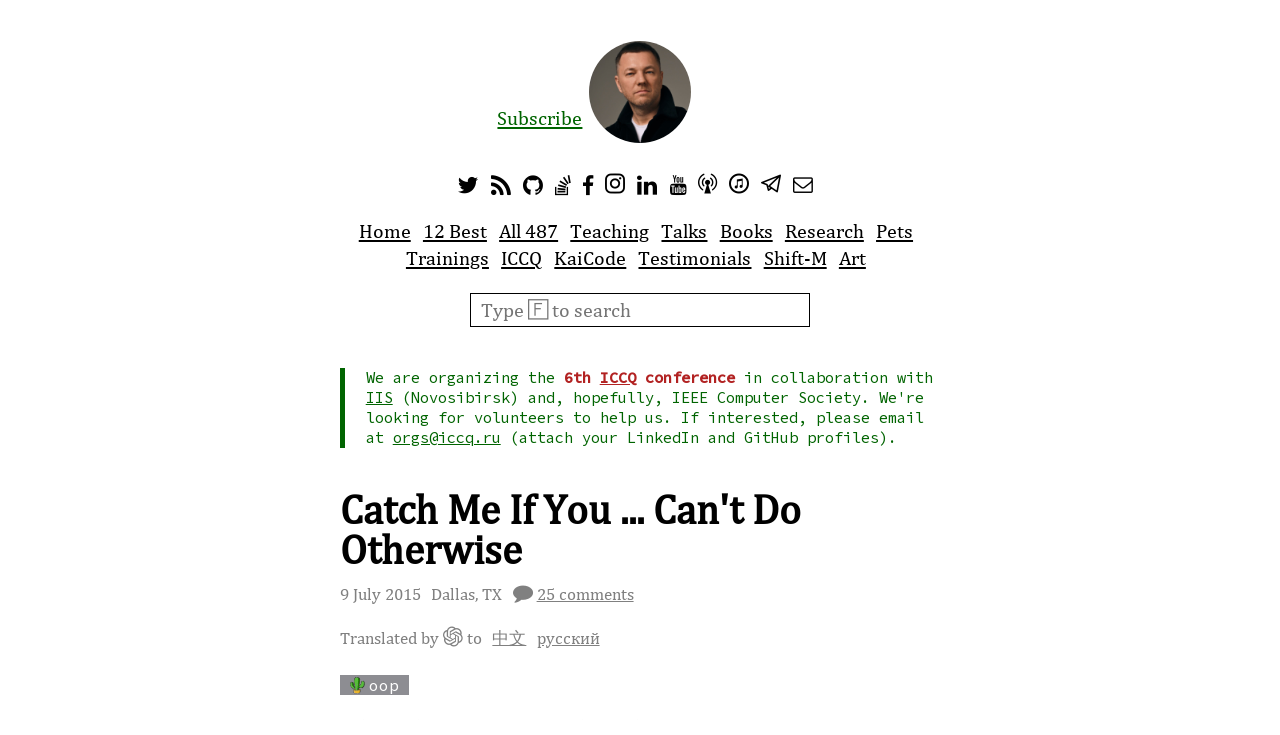

--- FILE ---
content_type: text/html; charset=utf-8
request_url: https://www.yegor256.com/2015/07/09/catch-if-cant-otherwise.html
body_size: 6409
content:
<!doctypehtml><html xmlns="https://www.w3.org/1999/xhtml"lang="en-US"xml:lang="en-US"itemscope=""itemtype="http://schema.org/WebSite"><meta charset="utf-8"><meta name="description"content="Catching an exception must be your last resort; a properly designed application would catch exceptions in one place only."><meta name="keywords"content="catch exception, catch exception java, exception catching, exceptions java, when to catch exceptions"><meta name="viewport"content="width=device-width,minimum-scale=1,initial-scale=1"><meta name="google-site-verification"content="JEj_gQr2CPe2QKGw8XdMz0R7VboQIUbX3FlM-lwTq-8"><meta name="author"content="Yegor Bugayenko"><meta name="article:published_time"content="2015-07-09 00:00:00 +0000"><meta name="yandex-verification"content="7d2a0afee14d72bc"><meta name="og:site_name"content="Yegor Bugayenko"><meta name="og:type"content="article"><meta name="og:locale"content="en_US"><meta name="twitter:account_id"content="4503599630178231"><meta name="twitter:creator"content="@yegor256"><meta name="twitter:site"content="@yegor256"><meta name="twitter:title"property="og:title"content="Catch Me If You ... Can&apos;t Do Otherwise"><meta name="twitter:description"property="og:description"content="Catching an exception must be your last resort; a properly designed application would catch exceptions in one place only."><meta name="twitter:url"property="og:url"content="https://www.yegor256.com/2015/07/09/catch-if-cant-otherwise.html"><meta name="telegram:channel"content="AAAAAEJFMRzsRTRxM3ec6A"><link rel="search"type="application/opensearchdescription+xml"href="/opensearch.xml"title="yegor256"><link rel="icon"href="/favicon.ico?7ab4de5"type="image/x-icon"><link rel="shortcut icon"href="/favicon.ico?7ab4de5"><link rel="apple-touch-icon"href="/favicon.ico?7ab4de5"><link rel="alternate"type="application/rss+xml"title="RSS for yegor256.com"href="https://www.yegor256.com/rss.xml"><link rel="stylesheet"href="/css/layout.css?7ab4de5"><link rel="stylesheet"href="/css/icons.css?7ab4de5"><link rel="canonical"href="https://www.yegor256.com/2015/07/09/catch-if-cant-otherwise.html"><title>Catch Me If You ... Can't Do Otherwise</title><meta name="og:image"content="https://www.yegor256.com/images/2015/07/catch-me-if-you-can.jpg"><meta name="twitter:image"content="https://www.yegor256.com/images/2015/07/catch-me-if-you-can.jpg"><meta name="og:image:width"content="1200"><meta name="twitter:image:width"content="1200"><meta name="og:image:height"content="716"><meta name="twitter:image:height"content="716"><meta name="twitter:card"content="summary_large_image"><meta name="twitter:image:alt"content="Catch Me If You Can (2002) by Steven Spielberg"><script src="https://code.jquery.com/jquery-3.7.1.min.js"integrity="sha256-/JqT3SQfawRcv/BIHPThkBvs0OEvtFFmqPF/lYI/Cxo="crossorigin="anonymous"></script><script src="/js/all.js?7ab4de5"></script><script id="dsq-count-scr"src="https://yegor256.disqus.com/count.js"async="async"></script><script>((e,a,t,n,o,c)=>{e.GoogleAnalyticsObject=n,e.ga=e.ga||function(){(e.ga.q=e.ga.q||[]).push(arguments)},e.ga.l=+new Date,o=a.createElement(t),c=a.getElementsByTagName(t)[0],o.async=1,o.src="//www.google-analytics.com/analytics.js",c.parentNode.insertBefore(o,c)})(window,document,"script","ga"),ga("create","UA-1963507-32","auto"),ga("send","pageview"),Cd=document,Cr="&"+Math.random(),Cp="&s=1",Cd.cookie="b=b",Cd.cookie&&(Cp+="&c=1"),Cp+="&t="+(new Date).getTimezoneOffset(),self!=top&&(Cp+="&f=1"),navigator.javaEnabled()&&(Cp+="&j=1"),"undefined"!=typeof screen&&(Cp+="&w="+screen.width+"&h="+screen.height+"&d="+(screen.colorDepth||screen.pixelDepth))</script><script type="application/ld+json">{ "@context": "http://schema.org", "@type": "Person", "name": "Yegor Bugayenko", "url": "https://www.yegor256.com", "sameAs": [ "https://www.facebook.com/yegor256", "https://instagram.com/yegor256", "https://www.linkedin.com/in/yegor256", "https://twitter.com/yegor256", "https://github.com/yegor256", "https://www.pinterest.com/yegor256/", "https://www.youtube.com/c/yegor256" ] }</script><div class="wrapper"><aside class="header-toggle unprintable"id="header-toggle"title="Show the menu"onclick='$("#header").show(),$("#header-toggle").hide()'>&#9776;</aside><header class="header"id="header"><div class="face"><a href="/about-me.html#form"class="sub"title="Click to subscribe to my monthly newsletter"><span>Subscribe</span></a> <a href="/about-me.html"style="position:relative"><img src="/images/face-256x256.jpg"class="photo"alt="Yegor Bugayenko"></a></div><nav><ul class="menu social notranslate"><li><a href="https://twitter.com/intent/follow?screen_name=yegor256"rel="nofollow"title="Follow me on Twitter"><i class="icon icon-twitter notranslate"aria-hidden="true"></i></a><li><a href="/rss.xml"rel="nofollow"title="Subscribe to my RSS feed"><i class="icon icon-rss notranslate"aria-hidden="true"></i></a><li><a itemprop="sameAs"href="https://github.com/yegor256"rel="nofollow"title="My GitHub profile"><i class="icon icon-github notranslate"aria-hidden="true"></i></a><li><a itemprop="sameAs"href="http://stackoverflow.com/users/187141/yegor256"rel="nofollow"title="My Stack Overflow profile"><i class="icon icon-stackoverflow notranslate"aria-hidden="true"></i></a><li><a itemprop="sameAs"href="https://www.facebook.com/yegor256"rel="nofollow"title="Follow me on Facebook"><i class="icon icon-facebook notranslate"aria-hidden="true"></i></a><li><a itemprop="sameAs"href="https://instagram.com/yegor256"rel="nofollow"title="Follow me on Instagram"><i class="icon icon-instagram notranslate"aria-hidden="true"></i></a><li><a itemprop="sameAs"href="https://www.linkedin.com/in/yegor256"rel="nofollow"title="My LinkedIn profile"><i class="icon icon-linkedin notranslate"aria-hidden="true"></i></a><li><a itemprop="sameAs"href="https://www.youtube.com/c/yegor256?sub_confirmation=1"rel="nofollow"title="My Youtube video channel"><i class="icon icon-youtube notranslate"aria-hidden="true"></i></a><li><a href="https://soundcloud.com/yegor256"rel="nofollow"title="My podcast"><i class="icon icon-podcast notranslate"aria-hidden="true"></i></a><li><a href="https://itunes.apple.com/us/podcast/yegor256-podcast/id1150826721"rel="nofollow"title="My iTunes podcast"><i class="icon icon-itunes notranslate"aria-hidden="true"></i></a><li><a href="https://t.me/yegor256news"rel="nofollow"title="My Telegram public channel"><i class="icon icon-telegram notranslate"aria-hidden="true"></i></a><li><a href="mailto:blog@yegor256.com"rel="nofollow"title="Email me any time"><i class="icon icon-mail notranslate"aria-hidden="true"></i></a></ul><ul class="menu"><li><a href="/"title="Home page">Home</a><li><a href="/best.html"title="Best articles to read">12&#160;Best</a><li><a href="/contents.html"title="The contents of the entire blog">All&#160;487</a><li><a href="/teaching.html"title="My courses and lectures">Teaching</a><li><a href="/talks.html"title="Future and past conference talks">Talks</a><li><a href="/books.html"title="The books I wrote">Books</a><li><a href="/research.html"title="My research directions and progress">Research</a><li><a href="/pets.html"title="My loved pet projects">Pets</a><li><a href="/trainings.html"title="On-site trainings">Trainings</a><li><a href="https://www.iccq.ru"title="International Conference on Code Quality">ICCQ</a><li><a href="https://www.kaicode.org"title="Open Source Festival">KaiCode</a><li><a href="/testimonials.html"title="What some people say about me">Testimonials</a><li><a href="/shift-m.html"title="Audio podcast about project management">Shift-M</a><li><a href="/paintings.html"title="My paintings for sale">Art</a></ul></nav><div class="search"><form action="https://www.google.com/search"itemprop="potentialAction"itemscope=""itemtype="http://schema.org/SearchAction"><meta itemprop="target"content="https://www.google.com/search?q={q}"><input name="sitesearch"value="yegor256.com"type="hidden"> <input itemprop="query-input"id="search-query"class="field field-text"required="required"name="q"placeholder="Type 🄵 to search"autocomplete="off"> <input type="image"src="/images/google-search-icon.svg"class="google"title="Search via Google"alt="Search via Google"></form></div><div class="hot"><ul><li>We are organizing the <strong>6th <a href="https://www.iccq.ru/2026.html">ICCQ</a> conference</strong> in collaboration with <a href="https://www.iis.nsk.su/en">IIS</a> (Novosibirsk) and, hopefully, IEEE Computer Society. We're looking for volunteers to help us. If interested, please email at <a href="mailto:orgs@iccq.ru">orgs@iccq.ru</a> (attach your LinkedIn and GitHub profiles).</ul></div></header></div><section itemscope=""itemtype="http://schema.org/BlogPosting"><div class="wrapper"><header><p class="printable"><img src="https://api.qrserver.com/v1/create-qr-code/?data=https://www.yegor256.com/2015/07/09/catch-if-cant-otherwise.html&amp;format=svg"style="width:125px;height:125px"alt="QR code"><p class="printable"><code itemprop="url">https://www.yegor256.com/150709.html</code><h1 itemprop="name headline mainEntityOfPage">Catch Me If You ... Can't Do Otherwise</h1><ul class="subline"><li><time itemprop="datePublished"datetime="2015-07-09T00:00:00+00:00">9 July 2015</time><li class="desktop-only"itemprop="locationCreated">Dallas, TX<li class="printable"itemscope=""itemprop="author"itemtype="http://schema.org/Person"><span itemprop="name">Yegor Bugayenko</span><li class="unprintable"><i class="icon icon-comments"></i> <a href="https://www.yegor256.com/2015/07/09/catch-if-cant-otherwise.html#disqus_thread"itemprop="discussionUrl">comments</a></ul><ul class="unprintable subline"><li title="The page is translated by ChatGPT from English to a few languages">Translated by <i class="icon icon-chatgpt notranslate"aria-hidden="true"></i> to<li title="Click to see this page translated to Chinese"><a href="https://www.yegor256.com/zh/2015/07/09/catch-if-cant-otherwise.html">中文</a><li title="Click to see this page translated to Russian"><a href="https://www.yegor256.com/ru/2015/07/09/catch-if-cant-otherwise.html">русский</a></ul><p class="unprintable"><a href="/tag/oop.html"class="tag notranslate"><img src="/images/icons/cactus.svg"alt="OOP">oop</a><nav class="buttons notranslate desktop-only"><a href="https://www.facebook.com/sharer/sharer.php?u=https://www.yegor256.com/2015/07/09/catch-if-cant-otherwise.html"title="Share on Facebook"class="button"rel="nofollow"><span class="count count-facebook">0</span> <i class="icon icon-facebook notranslate"aria-hidden="true"></i> </a><a href="https://twitter.com/share?url=https://www.yegor256.com/2015/07/09/catch-if-cant-otherwise.html&amp;text=Catch+Me+If+You+...+Can%27t+Do+Otherwise"title="Share on Twitter"class="button"rel="nofollow"><span class="count count-twitter">0</span> <i class="icon icon-twitter notranslate"aria-hidden="true"></i> </a><a href="https://www.linkedin.com/cws/share?url=https://www.yegor256.com/2015/07/09/catch-if-cant-otherwise.html"title="Share on LinkedIn"class="button"rel="nofollow"><span class="count count-linkedin">0</span> <i class="icon icon-linkedin notranslate"aria-hidden="true"></i> </a><a href="https://reddit.com/submit?url=https://www.yegor256.com/2015/07/09/catch-if-cant-otherwise.html%3F2015-27&amp;title=Catch+Me+If+You+...+Can%27t+Do+Otherwise"title="Share on Reddit"class="button"rel="nofollow"><span class="count count-reddit">0</span> <i class="icon icon-reddit notranslate"aria-hidden="true"></i> </a><a href="https://news.ycombinator.com/submitlink?u=https://www.yegor256.com/2015/07/09/catch-if-cant-otherwise.html%3F2015-27&amp;t=Catch+Me+If+You+...+Can%27t+Do+Otherwise"title="Share on Hacker News"class="button"rel="nofollow"><span class="count count-hackernews">0</span> <i class="icon icon-hackernews notranslate"aria-hidden="true"></i> </a><a href="#"title="Cite it via BibTeX"class="button"onclick='return $("#bibtex").toggle(),!1'><i class="icon icon-tex notranslate"aria-hidden="true"></i></a></nav></header><article class="main"itemprop="articleBody"><div><div id="bibtex"style="display:none"><p>Please, cite this blog post via <a href="https://www.bibtex.org/">BibTeX</a> as such:<pre style="color:#053c5e">@misc&#123;bugayenko2015blog0709,
  author = &#123;Bugayenko, Yegor&#125;,
  title = &#123;&#123;Catch Me If You ... Can't Do Otherwise&#125;&#125;,
  howpublished = &#123;\url&#123;https://www.yegor256.com/150709.html&#125;&#125;,
  year = &#123;2015&#125;,
  month = &#123;jul&#125;,
  note = &#123;[Online; accessed 25-01-2026]&#125;
&#125;</pre></div><p>I don’t know whether it’s an anti-pattern or just a common and very popular mistake, but I see it everywhere and simply must write about it. I’m talking about <strong>exception catching without <a href="/2015/12/01/rethrow-exceptions.html">re-throwing</a></strong>. I’m talking about something like this Java code:<div class="language-java highlighter-rouge"><div class="highlight"><pre class="highlight"><code><span class="k">try</span> <span class="o">{</span>
  <span class="n">stream</span><span class="o">.</span><span class="na">write</span><span class="o">(</span><span class="n">data</span><span class="o">);</span>
<span class="o">}</span> <span class="k">catch</span> <span class="o">(</span><span class="nc">IOException</span> <span class="n">ex</span><span class="o">)</span> <span class="o">{</span>
  <span class="n">ex</span><span class="o">.</span><span class="na">printStackTrace</span><span class="o">();</span>
<span class="o">}</span>
</code></pre></div></div><figure class="jb_picture"><img itemprop="image"alt="Catch Me If You Can (2002) by Steven Spielberg"src="/images/2015/07/catch-me-if-you-can.jpg"longdesc="#6fa1eb03"><figcaption id="6fa1eb03">Catch Me If You Can (2002) by Steven Spielberg</figcaption></figure><p>Pay attention: I don’t have anything against this code:<div class="language-java highlighter-rouge"><div class="highlight"><pre class="highlight"><code><span class="k">try</span> <span class="o">{</span>
  <span class="n">stream</span><span class="o">.</span><span class="na">write</span><span class="o">(</span><span class="sc">'X'</span><span class="o">);</span>
<span class="o">}</span> <span class="k">catch</span> <span class="o">(</span><span class="nc">IOException</span> <span class="n">ex</span><span class="o">)</span> <span class="o">{</span>
  <span class="k">throw</span> <span class="k">new</span> <span class="nf">IllegalStateException</span><span class="o">(</span><span class="n">ex</span><span class="o">);</span>
<span class="o">}</span>
</code></pre></div></div><p>This is called <a href="https://en.wikipedia.org/wiki/Exception_chaining"><em>exception chaining</em></a> and is a perfectly valid construct.<p>So what is wrong with catching an exception and logging it? Let’s try to look at the bigger picture first. We’re talking about object-oriented programming—this means we’re dealing with objects. Here is how an object (its class, to be exact) would look:<div class="language-java highlighter-rouge"><div class="highlight"><pre class="highlight"><code><span class="kd">final</span> <span class="kd">class</span> <span class="nc">Wire</span> <span class="o">{</span>
  <span class="kd">private</span> <span class="kd">final</span> <span class="nc">OutputStream</span> <span class="n">stream</span><span class="o">;</span>
  <span class="nc">Wire</span><span class="o">(</span><span class="kd">final</span> <span class="nc">OutputStream</span> <span class="n">stm</span><span class="o">)</span> <span class="o">{</span>
    <span class="k">this</span><span class="o">.</span><span class="na">stream</span> <span class="o">=</span> <span class="n">stm</span><span class="o">;</span>
  <span class="o">}</span>
  <span class="kd">public</span> <span class="kt">void</span> <span class="nf">send</span><span class="o">(</span><span class="kd">final</span> <span class="kt">int</span> <span class="n">data</span><span class="o">)</span> <span class="o">{</span>
    <span class="k">try</span> <span class="o">{</span>
      <span class="k">this</span><span class="o">.</span><span class="na">stream</span><span class="o">.</span><span class="na">write</span><span class="o">(</span><span class="n">x</span><span class="o">);</span>
    <span class="o">}</span> <span class="k">catch</span> <span class="o">(</span><span class="nc">IOException</span> <span class="n">ex</span><span class="o">)</span> <span class="o">{</span>
      <span class="n">ex</span><span class="o">.</span><span class="na">printStackTrace</span><span class="o">();</span>
    <span class="o">}</span>
  <span class="o">}</span>
<span class="o">}</span>
</code></pre></div></div><p>Here is how I’m using this class:<div class="language-java highlighter-rouge"><div class="highlight"><pre class="highlight"><code><span class="k">new</span> <span class="nc">Wire</span><span class="o">(</span><span class="n">stream</span><span class="o">).</span><span class="na">send</span><span class="o">(</span><span class="mi">1</span><span class="o">);</span>
</code></pre></div></div><p>Looks nice, right? I don’t need to worry about that <code class="language-plaintext highlighter-rouge">IOException</code> when I’m calling <code class="language-plaintext highlighter-rouge">send(1)</code>. It will be handled internally, and if it occurs, the stacktrace will be logged. But this is a totally wrong way of thinking, and it’s inherited from languages without exceptions, like C.<aside class="quote">An exception collects as much information as possible about the error and floats it up</aside><p>Exceptions were invented to simplify our design by moving the entire error handling code away from the main logic. Moreover, we’re not just moving it away but also concentrating it in one place—in the <code class="language-plaintext highlighter-rouge">main()</code> method, the entry point of the entire app.<p>The primary purpose of an exception is to collect as much information as possible about the error and float it up to the highest level, where the user is capable of doing something about it. Exception chaining helps even further by allowing us to extend that information on its way up. We are basically putting our bubble (the exception) into a bigger bubble every time we catch it and <a href="/2015/12/01/rethrow-exceptions.html">re-throw</a>. When it hits the surface, there are many bubbles, each remaining inside another like a Russian doll. The original exception is the smallest bubble.<p>When you catch an exception without re-throwing it, you basically pop the bubble. Everything inside it, including the original exception and all other bubbles with the information inside them, are in your hands. You don’t let me see them. You use them somehow, but I don’t know how. You’re doing something behind the scenes, hiding potentially important information.<p>If you’re hiding that from me, I can’t promise my user that I will be honest with him and openly report a problem when it occurs. I simply can’t trust your <code class="language-plaintext highlighter-rouge">send()</code> method anymore, and my user will not trust me.<p>By catching exceptions without re-throwing them, you’re basically breaking the chain of trust between objects.<p>My suggestion is to catch exceptions as seldom as possible, and every time you catch them, <a href="/2015/12/01/rethrow-exceptions.html">re-throw</a>.<p>Unfortunately, the design of Java goes against this principle in many places. For example, Java has checked and un-checked exceptions, while there should only be checked ones in my opinion (the ones you must catch or declare as throwable). Also, Java allows multiple exception types to be declared as throwable in a single method—yet another mistake; stick to declaring just one type. Also, there is a generic <code class="language-plaintext highlighter-rouge">Exception</code> class at the top of the hierarchy, which is also wrong in my opinion. Besides that, some built-in classes don’t allow any checked exceptions to be thrown, like <code class="language-plaintext highlighter-rouge">Runnable.run()</code>. There are many other problems with exceptions in Java.<p>But try to keep this principle in mind and your code will be cleaner: <code class="language-plaintext highlighter-rouge">catch</code> only if you have no other choice.<p>P.S. Here is how the class should look:<div class="language-java highlighter-rouge"><div class="highlight"><pre class="highlight"><code><span class="kd">final</span> <span class="kd">class</span> <span class="nc">Wire</span> <span class="o">{</span>
  <span class="kd">private</span> <span class="kd">final</span> <span class="nc">OutputStream</span> <span class="n">stream</span><span class="o">;</span>
  <span class="nc">Wire</span><span class="o">(</span><span class="kd">final</span> <span class="nc">OutputStream</span> <span class="n">stm</span><span class="o">)</span> <span class="o">{</span>
    <span class="k">this</span><span class="o">.</span><span class="na">stream</span> <span class="o">=</span> <span class="n">stm</span><span class="o">;</span>
  <span class="o">}</span>
  <span class="kd">public</span> <span class="kt">void</span> <span class="nf">send</span><span class="o">(</span><span class="kd">final</span> <span class="kt">int</span> <span class="n">data</span><span class="o">)</span>
    <span class="kd">throws</span> <span class="nc">IOException</span> <span class="o">{</span>
    <span class="k">this</span><span class="o">.</span><span class="na">stream</span><span class="o">.</span><span class="na">write</span><span class="o">(</span><span class="n">x</span><span class="o">);</span>
  <span class="o">}</span>
<span class="o">}</span>
</code></pre></div></div></div></article></div><script src="/js/disqus.js?7ab4de5"></script><div class="disqus"role="complementary"aria-hidden="true"><p class="disqus_hint">Please, use <a href="https://help.disqus.com/commenting/what-html-tags-are-allowed-within-comments">syntax highlighting</a> in your comments, to make them more readable.<div id="disqus_thread"class="disqus-thread"><a>&nbsp;</a></div><noscript><div><p class="red">JavaScript is disabled in your browser, that's why you can't see comments under this post.</div></noscript></div><div class="wrapper"><footer class="footer"><p>&copy; <span itemscope=""itemprop="copyrightHolder"itemtype="http://schema.org/Person"><span itemprop="name">Yegor Bugayenko</span> </span>, 2014&ndash;<span itemprop="copyrightYear">2026</span></footer></div></section><div class="wrapper unprintable"style="text-align:center;margin-top:2em"><a href="https://www.sixnines.io/h/3ba1652f"><img src="https://www.sixnines.io/b/3ba1652f?style=flat"alt="sixnines availability badge"></a>&nbsp; <a href="https://github.com/yegor256/blog/stargazers"><img src="https://img.shields.io/github/stars/yegor256/blog.svg?style=flat-square"alt="GitHub stars"></a></div>

--- FILE ---
content_type: text/html; charset=utf-8
request_url: https://disqus.com/embed/comments/?base=default&f=yegor256&t_i=https%3A%2F%2Fwww.yegor256.com%2F2015%2F07%2F09%2Fcatch-if-cant-otherwise.html&t_u=https%3A%2F%2Fwww.yegor256.com%2F2015%2F07%2F09%2Fcatch-if-cant-otherwise.html&t_d=Catch%20Me%20If%20You%20...%20Can%27t%20Do%20Otherwise&t_t=Catch%20Me%20If%20You%20...%20Can%27t%20Do%20Otherwise&s_o=default
body_size: 6215
content:
<!DOCTYPE html>

<html lang="en" dir="ltr" class="not-supported type-">

<head>
    <title>Disqus Comments</title>

    
    <meta name="viewport" content="width=device-width, initial-scale=1, maximum-scale=1, user-scalable=no">
    <meta http-equiv="X-UA-Compatible" content="IE=edge"/>

    <style>
        .alert--warning {
            border-radius: 3px;
            padding: 10px 15px;
            margin-bottom: 10px;
            background-color: #FFE070;
            color: #A47703;
        }

        .alert--warning a,
        .alert--warning a:hover,
        .alert--warning strong {
            color: #A47703;
            font-weight: bold;
        }

        .alert--error p,
        .alert--warning p {
            margin-top: 5px;
            margin-bottom: 5px;
        }
        
        </style>
    
    <style>
        
        html, body {
            overflow-y: auto;
            height: 100%;
        }
        

        #error {
            display: none;
        }

        .clearfix:after {
            content: "";
            display: block;
            height: 0;
            clear: both;
            visibility: hidden;
        }

        
    </style>

</head>
<body>
    

    
    <div id="error" class="alert--error">
        <p>We were unable to load Disqus. If you are a moderator please see our <a href="https://docs.disqus.com/help/83/"> troubleshooting guide</a>. </p>
    </div>

    
    <script type="text/json" id="disqus-forumData">{"session":{"canModerate":false,"audienceSyncVerified":false,"canReply":true,"mustVerify":false,"recaptchaPublicKey":"6LfHFZceAAAAAIuuLSZamKv3WEAGGTgqB_E7G7f3","mustVerifyEmail":false},"forum":{"aetBannerConfirmation":null,"founder":"97731283","twitterName":"yegor256","commentsLinkOne":"one comment","guidelines":null,"disableDisqusBrandingOnPolls":false,"commentsLinkZero":"post a comment","disableDisqusBranding":false,"id":"yegor256","createdAt":"2014-04-06T06:55:20.721929","category":"Tech","aetBannerEnabled":false,"aetBannerTitle":null,"raw_guidelines":null,"initialCommentCount":null,"votingType":null,"daysUnapproveNewUsers":null,"installCompleted":true,"moderatorBadgeText":"author","commentPolicyText":null,"aetEnabled":false,"channel":null,"sort":2,"description":"\u003cp>Blog About Computers\u003c/p>","organizationHasBadges":true,"newPolicy":true,"raw_description":"Blog About Computers","customFont":null,"language":"en","adsReviewStatus":1,"commentsPlaceholderTextEmpty":null,"daysAlive":0,"forumCategory":{"date_added":"2016-01-28T01:54:31","id":8,"name":"Tech"},"linkColor":null,"colorScheme":"light","pk":"2944852","commentsPlaceholderTextPopulated":null,"permissions":{},"commentPolicyLink":null,"aetBannerDescription":null,"favicon":{"permalink":"https://disqus.com/api/forums/favicons/yegor256.jpg","cache":"https://c.disquscdn.com/uploads/forums/294/4852/favicon.png"},"name":"yegor256.com","commentsLinkMultiple":"{num} comments","settings":{"threadRatingsEnabled":false,"adsDRNativeEnabled":false,"behindClickEnabled":false,"disable3rdPartyTrackers":false,"adsVideoEnabled":false,"adsProductVideoEnabled":false,"adsPositionBottomEnabled":false,"ssoRequired":false,"contextualAiPollsEnabled":false,"unapproveLinks":false,"adsPositionRecommendationsEnabled":true,"adsEnabled":false,"adsProductLinksThumbnailsEnabled":false,"hasCustomAvatar":true,"organicDiscoveryEnabled":false,"adsProductDisplayEnabled":false,"adsProductLinksEnabled":false,"audienceSyncEnabled":false,"threadReactionsEnabled":false,"linkAffiliationEnabled":false,"adsPositionAiPollsEnabled":false,"disableSocialShare":false,"adsPositionTopEnabled":false,"adsProductStoriesEnabled":false,"sidebarEnabled":false,"adultContent":false,"allowAnonVotes":false,"gifPickerEnabled":false,"mustVerify":true,"badgesEnabled":false,"mustVerifyEmail":true,"allowAnonPost":true,"unapproveNewUsersEnabled":false,"mediaembedEnabled":false,"aiPollsEnabled":false,"userIdentityDisabled":false,"adsPositionPollEnabled":false,"discoveryLocked":false,"validateAllPosts":false,"adsSettingsLocked":false,"isVIP":false,"adsPositionInthreadEnabled":false},"organizationId":2201198,"typeface":"sans-serif","url":"https://www.yegor256.com/","daysThreadAlive":0,"avatar":{"small":{"permalink":"https://disqus.com/api/forums/avatars/yegor256.jpg?size=32","cache":"https://c.disquscdn.com/uploads/forums/294/4852/avatar32.jpg?1413129229"},"large":{"permalink":"https://disqus.com/api/forums/avatars/yegor256.jpg?size=92","cache":"https://c.disquscdn.com/uploads/forums/294/4852/avatar92.jpg?1413129229"}},"signedUrl":"https://disq.us/?url=https%3A%2F%2Fwww.yegor256.com%2F&key=w90fvMWzCsOgQ9l21i1r-Q"}}</script>

    <div id="postCompatContainer"><div class="comment__wrapper"><div class="comment__name clearfix"><img class="comment__avatar" src="https://c.disquscdn.com/uploads/forums/294/4852/avatar92.jpg?1413129229" width="32" height="32" /><strong><a href="">Serhij Pylypenko</a></strong> &bull; 10 years ago
        </div><div class="comment__content"><p>"...where the user is capable of doing something about it"<br>User is not always involved or won't be able to help in time, so delegation of exception handling up the stairs may not be the remedy. And robust application shouldn't rely on some careless user.</p><p>"Exception chaining helps even further by allowing us to extend that information on its way up."<br>What kind of helpful information do you expect to gather by this kind of exception nesting?</p><p>"My suggestion is to catch exceptions as seldomly as possible, and every time you catch them, re-throw."<br>Once exception has been handled, there is no need to rethrow it.<br>While exception travels up the stack of callers, the application looses partial results of its work.<br>The sooner exception becomes properly handled (not just caught) the better application recovers and returns to its normal functioning.</p><p>For example, that little method 'send' isn't competent enough to handle exception by itself, so it certainly must propagate the exception.</p></div></div><div class="comment__wrapper"><div class="comment__name clearfix"><img class="comment__avatar" src="https://c.disquscdn.com/uploads/forums/294/4852/avatar92.jpg?1413129229" width="32" height="32" /><strong><a href="">Serhij Pylypenko</a></strong> &bull; 10 years ago
        </div><div class="comment__content"><p>The exception should be either handled or propagated.<br>The original code fragment catches exception but not handles it.<br>It actually silences the exception, so that it becomes masked and neglected.<br>The logging part is intended for humans and useless for application itself, it might have been omitted without any impact.</p><p>It is the same as skipping status code check for method call.<br>It's just improper usage of exceptions, nothing much to say about.</p></div></div><div class="comment__wrapper"><div class="comment__name clearfix"><img class="comment__avatar" src="https://c.disquscdn.com/uploads/forums/294/4852/avatar92.jpg?1413129229" width="32" height="32" /><strong><a href="">Developer Dude</a></strong> &bull; 10 years ago
        </div><div class="comment__content"><p>My general rule is to do something with an exception as soon as you can - no sooner, no later. This is a judgement call (which unfortunately a LOT of developers seem to be lacking, but that is their problem, not the fault of the language or SDK).</p><p>If I can recover from the exception without the intervention of the user, then I will - e.g., retrying to connect to something which might be intermittently unable to connect and may connect on a retry.</p><p>Sometimes APIs throw exceptions that can be safely ignored or are expected (FileNotFound) and can be handled programmatically.</p><p>Sometimes I can just log the exception and proceed, other times I want to notify the user of the exception from the very same type of call - it depends on the context of the calling logic. It also depends on the logic I am calling that throws exceptions; it is not uncommon (or at least not unheard of) for some third party API to throw exceptions unnecessarily, or at least that can be safely ignored.</p><p>It just depends.</p></div></div><div class="comment__wrapper"><div class="comment__name clearfix"><img class="comment__avatar" src="https://c.disquscdn.com/uploads/users/9773/1283/avatar92.jpg?1737124008" width="32" height="32" /><strong><a href="">Yegor Bugayenko</a></strong> &bull; 10 years ago
        </div><div class="comment__content"><p>There should not be such thing as "recovering from exception". I'll publish an article about it next week. Stay tuned.</p></div></div><div class="comment__wrapper"><div class="comment__name clearfix"><img class="comment__avatar" src="https://c.disquscdn.com/uploads/forums/294/4852/avatar92.jpg?1413129229" width="32" height="32" /><strong><a href="">Menzo Wijmenga</a></strong> &bull; 9 years ago
        </div><div class="comment__content"><p>No such thing as recovering from exceptions? What kind of crash happy application are you building? If I have an active connection which breaks up due to networking problems I'd prefer my application not to crash or lose progress of whatever task is being executed. I'd prefer to catch the exception - reconnect - and continue execution as expected.</p></div></div><div class="comment__wrapper"><div class="comment__name clearfix"><img class="comment__avatar" src="https://c.disquscdn.com/uploads/users/15911/1917/avatar92.jpg?1487838403" width="32" height="32" /><strong><a href="">Sergey Shinkevich</a></strong> &bull; 10 years ago
        </div><div class="comment__content"><p>I think processing exception inside method or put it into method declaration always depends on situation.<br>Sometimes is ok to process exception inside, but sometimes client of code need process it.</p></div></div><div class="comment__wrapper"><div class="comment__name clearfix"><img class="comment__avatar" src="https://c.disquscdn.com/uploads/users/6701/5800/avatar92.jpg?1753399932" width="32" height="32" /><strong><a href="">Nghia Bui</a></strong> &bull; 10 years ago
        </div><div class="comment__content"><p>Yes. When we catch an exception inside a method, we lose a test case of the method :)</p></div></div><div class="comment__wrapper"><div class="comment__name clearfix"><img class="comment__avatar" src="https://c.disquscdn.com/uploads/forums/294/4852/avatar92.jpg?1413129229" width="32" height="32" /><strong><a href="">Dale Emery</a></strong> &bull; 10 years ago
        </div><div class="comment__content"><p>Catch without re-throwing. I call that a try/shrug block.</p></div></div><div class="comment__wrapper"><div class="comment__name clearfix"><img class="comment__avatar" src="https://c.disquscdn.com/uploads/forums/294/4852/avatar92.jpg?1413129229" width="32" height="32" /><strong><a href="">Ross Henderson</a></strong> &bull; 10 years ago
        </div><div class="comment__content"><p>@yegor256 I was wondering what your opinion on handling exceptions in threading was, specifically child threads. Your mention of `run()` not allowing exceptions to be thrown seems to hint that Java wants us to handle child exceptions inside their own `main()` method and not the parent thread.</p></div></div><div class="comment__wrapper"><div class="comment__name clearfix"><img class="comment__avatar" src="https://c.disquscdn.com/uploads/users/14312/4847/avatar92.jpg?1530211866" width="32" height="32" /><strong><a href="">Oleg Majewski</a></strong> &bull; 10 years ago
        </div><div class="comment__content"><blockquote><br>while there should only be checked ones in my opinion (the ones you must catch or declare as throwable)<br><br></blockquote><p></p><p>In my opinion checked exceptions should be avoided as much as possible.</p><p>Assuming you declare:</p><p></p><pre><code><br>void doSomething() throws MyException { ... }<br></code></pre><p></p><p>and you use it:</p><p></p><pre><code><br>public void useIt() throws MyException {<br>   doSomething();<br>}<br></code></pre><p></p><p>and you use it again:</p><p></p><pre><code><br>public void useItAgain() throws MyException {<br>   useIt();<br>}<br></code></pre><p></p><p>and again:</p><p></p><pre><code><br>public void andAgain() throws MyException {<br>    useItAgain();<br>}<br></code></pre><p></p><p>This is bad. Here is why. If you need to change the ground method, you have to pass the new exception declaration throw all levels, even if you don't care about it on your way:</p><p>if</p><p></p><pre><code><br>void doSomething() throws MyException { ... }<br></code></pre><p></p><p>needs to be changed to</p><p></p><pre><code><br>void doSomething() throws MyException, AdditionalException { ... }<br></code></pre><p></p><p>you must change all other methods, recompile and redeploy. Eck!</p><p>Java is the only language that allows checked exceptions, other languages does not and they are very successful as well (C#, C, python and so on )</p></div></div><div class="comment__wrapper"><div class="comment__name clearfix"><img class="comment__avatar" src="https://c.disquscdn.com/uploads/users/9773/1283/avatar92.jpg?1737124008" width="32" height="32" /><strong><a href="">Yegor Bugayenko</a></strong> &bull; 10 years ago
        </div><div class="comment__content"><p>I'll write an article about it. I strongly believe that checked exceptions is a good thing, while unchecked only makes code more messy. Stay tuned :)</p></div></div><div class="comment__wrapper"><div class="comment__name clearfix"><img class="comment__avatar" src="https://c.disquscdn.com/uploads/users/8497/271/avatar92.jpg?1704758034" width="32" height="32" /><strong><a href="">Lajos Incze</a></strong> &bull; 10 years ago
        </div><div class="comment__content"><p>do you want to declare check for NPE at every method?</p></div></div><div class="comment__wrapper"><div class="comment__name clearfix"><img class="comment__avatar" src="https://c.disquscdn.com/uploads/users/9773/1283/avatar92.jpg?1737124008" width="32" height="32" /><strong><a href="">Yegor Bugayenko</a></strong> &bull; 10 years ago
        </div><div class="comment__content"><p>If every method is throwing NPE than yes. But if this is the case, there is something wrong with the design :)</p></div></div><div class="comment__wrapper"><div class="comment__name clearfix"><img class="comment__avatar" src="https://c.disquscdn.com/uploads/users/8497/271/avatar92.jpg?1704758034" width="32" height="32" /><strong><a href="">Lajos Incze</a></strong> &bull; 10 years ago
        </div><div class="comment__content"><p>how do you know, that a method (e.g. calling 3rd party interface) can throw an NPE?</p></div></div><div class="comment__wrapper"><div class="comment__name clearfix"><img class="comment__avatar" src="https://c.disquscdn.com/uploads/users/9773/1283/avatar92.jpg?1737124008" width="32" height="32" /><strong><a href="">Yegor Bugayenko</a></strong> &bull; 10 years ago
        </div><div class="comment__content"><p>If all exceptions would be checked, you would know that for sure. That's exactly my point - all exceptions must be checked, this will make the entire design clean and obvious.</p></div></div><div class="comment__wrapper"><div class="comment__name clearfix"><img class="comment__avatar" src="https://c.disquscdn.com/uploads/users/8497/271/avatar92.jpg?1704758034" width="32" height="32" /><strong><a href="">Lajos Incze</a></strong> &bull; 10 years ago
        </div><div class="comment__content"><p>my point was, that in this case, you have to explicitely check every method against every runtime condition/exception.</p><p>even the most complete test coverage leaves space for untested and rare runtime events (dangling connection, kind of temporary volume/space shortage, unlucky co-existence of otherwise innocent conditions, etc. that can produce results you can't, reliably reconstruct. and typically, 90+ % of your application comes from outer sources.</p><p>your main goal to catch exceptions at a common point on the top level can be fulfilled  with undeclared runtime exceptions. I simply don't understand what does it buy me, if I declare, catch and retransmit them (at every call level).</p></div></div><div class="comment__wrapper"><div class="comment__name clearfix"><img class="comment__avatar" src="https://c.disquscdn.com/uploads/users/9773/1283/avatar92.jpg?1737124008" width="32" height="32" /><strong><a href="">Yegor Bugayenko</a></strong> &bull; 10 years ago
        </div><div class="comment__content"><p>You add semantic, through messages and exception types.</p></div></div><div class="comment__wrapper"><div class="comment__name clearfix"><img class="comment__avatar" src="https://c.disquscdn.com/uploads/users/8497/271/avatar92.jpg?1704758034" width="32" height="32" /><strong><a href="">Lajos Incze</a></strong> &bull; 10 years ago
        </div><div class="comment__content"><p>OK. waiting for your article. My "habit" was to catch checked exceptions and retransmit as an (common or dedicated) runtime exception to enable bubbling it up to top directly. but it's annoying, smells, so I can be convinced.</p></div></div><div class="comment__wrapper"><div class="comment__name clearfix"><img class="comment__avatar" src="https://c.disquscdn.com/uploads/users/14312/4847/avatar92.jpg?1530211866" width="32" height="32" /><strong><a href="">Oleg Majewski</a></strong> &bull; 10 years ago
        </div><div class="comment__content"><p>haha this what you write in a blog, but looking at your real software things looks different :P</p></div></div><div class="comment__wrapper"><div class="comment__name clearfix"><img class="comment__avatar" src="https://c.disquscdn.com/uploads/users/9773/1283/avatar92.jpg?1737124008" width="32" height="32" /><strong><a href="">Yegor Bugayenko</a></strong> &bull; 10 years ago
        </div><div class="comment__content"><p>Yes, unfortunately :) It's not always possible/convenient to write pure/clean/nice OOP in Java. But we have to change that, that's what the blog is for.</p></div></div><div class="comment__wrapper"><div class="comment__name clearfix"><img class="comment__avatar" src="https://c.disquscdn.com/uploads/users/14312/4847/avatar92.jpg?1530211866" width="32" height="32" /><strong><a href="">Oleg Majewski</a></strong> &bull; 10 years ago
        </div><div class="comment__content"><blockquote>It's not always possible/convenient to write pure/clean/nice OOP in Java</blockquote><p></p><p>why not? In worst case you can wrap anything in what you believe it's clean and nice.<br>Here I agree to Toyota: "nothing is impossible"</p></div></div><div class="comment__wrapper"><div class="comment__name clearfix"><img class="comment__avatar" src="https://c.disquscdn.com/uploads/users/9773/1283/avatar92.jpg?1737124008" width="32" height="32" /><strong><a href="">Yegor Bugayenko</a></strong> &bull; 10 years ago
        </div><div class="comment__content"><p>The code will be too verbose (in Java) if I create a new exception class for every single situation - that's what the issue is.</p></div></div><div class="comment__wrapper"><div class="comment__name clearfix"><img class="comment__avatar" src="https://c.disquscdn.com/uploads/users/5410/9348/avatar92.jpg?1499457776" width="32" height="32" /><strong><a href="">Filippo Sestini</a></strong> &bull; 10 years ago
        </div><div class="comment__content"><p>There is a simple solution, that is not to write in Java :P</p></div></div><div class="comment__wrapper"><div class="comment__name clearfix"><img class="comment__avatar" src="https://c.disquscdn.com/uploads/users/14312/4847/avatar92.jpg?1530211866" width="32" height="32" /><strong><a href="">Oleg Majewski</a></strong> &bull; 10 years ago
        </div><div class="comment__content"><p>In which language will it be not too verbose? Do you have an example?<br>For which situations do you want to create Exception classes? Maybe there is a simple solution?<br>Why is amount of Exception classes a problem?<br>1,2,3,4,5 questions ;-)</p></div></div><div class="comment__wrapper"><div class="comment__name clearfix"><img class="comment__avatar" src="https://c.disquscdn.com/uploads/users/9773/1283/avatar92.jpg?1737124008" width="32" height="32" /><strong><a href="">Yegor Bugayenko</a></strong> &bull; 10 years ago
        </div><div class="comment__content"><p>I'll write about it soon!</p></div></div></div>


    <div id="fixed-content"></div>

    
        <script type="text/javascript">
          var embedv2assets = window.document.createElement('script');
          embedv2assets.src = 'https://c.disquscdn.com/embedv2/latest/embedv2.js';
          embedv2assets.async = true;

          window.document.body.appendChild(embedv2assets);
        </script>
    



    
</body>
</html>


--- FILE ---
content_type: text/css; charset=utf-8
request_url: https://www.yegor256.com/css/layout.css?7ab4de5
body_size: 2508
content:
@import'https://fonts.googleapis.com/css?family=Source+Code+Pro:400,500|Ubuntu+Mono:400';.gray,.footer,h2 .link,.subline,.pagination .mute,blockquote p::before,.youtube,.highlighttable .linenos{color:gray}.gray a,.footer a,h2 .link a,.subline a,.pagination .mute a,blockquote p::before a,.youtube a,.highlighttable .linenos a{color:inherit}.clear,h1,h2,h3,hr{clear:both}.footer,.subline{font-size:1.087405rem}body,.field{font-family:"Cambria","Georgia","Times New Roman",serif;font-style:normal;font-weight:normal}b,strong,h1,h2,h3,.bullet{font-style:normal}blockquote{font-style:italic}@media all and (max-width: 42.60069rem){.desktop-only,.header,.header .search .google,.header .face .hire,.header .face .sub,.footer,h2 .link,blockquote p::before,.youtube,.quote,.book,.highlighttable .linenos{display:none}}@media print{.jb_picture,twitter-widget,.unprintable,.header,.header .hot,.pagination,.youtube,.buttons,.quote,.book,.disqus{display:none !important;visibility:hidden}}@media not print{.printable{display:none !important;visibility:hidden}}.disqus,.disqus .hint,.wrapper{box-sizing:border-box;clear:both;line-height:1.727055rem;margin-left:auto;margin-right:auto;padding-left:2.5586rem;padding-right:2.5586rem;width:42.60069rem}@media all and (max-width: 42.60069rem){.disqus,.disqus .hint,.wrapper{line-height:2.04688rem;padding-left:1.2793rem;padding-right:1.2793rem;width:100%}}.disqus{margin-top:6.3965rem;text-align:center;width:80% !important}@media all and (max-width: 55.380897rem){.disqus{width:100% !important}}.disqus .disqus-thread a{color:#4682b4;text-decoration:underline}@font-face{font-family:Cambria;font-weight:normal;font-style:normal;src:local("Cambria"),url("https://cf.jare.io/?u=https://www.yegor256.com/fonts/cambria/2EAA54_2_0.eot"),url("https://cf.jare.io/?u=https://www.yegor256.com/fonts/cambria/2EAA54_2_0.eot?#iefix") format("embedded-opentype"),url("https://cf.jare.io/?u=https://www.yegor256.com/fonts/cambria/2EAA54_2_0.woff2") format("woff2"),url("https://cf.jare.io/?u=https://www.yegor256.com/fonts/cambria/2EAA54_2_0.woff") format("woff"),url("https://cf.jare.io/?u=https://www.yegor256.com/fonts/cambria/2EAA54_2_0.ttf") format("truetype")}code,pre{font-family:"Source Code Pro",monospace;font-weight:400}@media all and (max-width: 42.60069rem){code,pre{font-family:"Ubuntu Mono",monospace;letter-spacing:-1.2793px}}code{background-color:#d3d3d3;border-radius:3.8379px;font-size:90%;hyphens:none;line-height:1.2793rem;padding:0 .191895rem}pre{display:block;font-size:1.15137rem;line-height:1.53516rem}pre code{background-color:inherit;padding:0}@media all and (max-width: 42.60069rem){pre{line-height:1.53516rem}}.highlighter-rouge pre{border-left:3.8379px solid #d3d3d3;margin-left:2.5586rem;padding-left:.63965rem !important}@media all and (max-width: 42.60069rem){.highlighter-rouge pre{border-left:0;margin-left:0;overflow-x:auto;padding-left:0 !important}}.highlighter-rouge pre .kn,.highlighter-rouge pre .kd,.highlighter-rouge pre .kt{font-weight:bold}.highlighter-rouge pre .c1{color:dimgray}.highlighttable{border-spacing:0;table-layout:fixed;width:100%}.highlighttable .linenos{min-width:2.5586rem;padding-right:2.5586px;text-align:right;width:2.5586rem}.highlighttable .highlight{margin-left:0}@media all and (max-width: 42.60069rem){.highlighttable{overflow-x:auto}}.icon::before{font-size:1.2793rem;line-height:1.53516rem}.icon-twitter:hover{color:#00aced}.icon-stackoverflow:hover{color:#f48024}.icon-github:hover{color:purple}.icon-facebook:hover{color:#3b5998}.icon-linkedin:hover{color:#007bb6}.icon-instagram:hover{color:#fd1d1d}.icon-rss:hover{color:#f60}.icon-reddit:hover{color:#cee3f8}.icon-pinterest:hover{color:#c92228}.icon-youtube:hover{color:#e52d27}.icon-angellist:hover{color:#6694ca}.icon-gitter:hover{color:#ff006e}.icon-podcast:hover{color:#f50}article p{hyphens:auto;margin-bottom:.959475rem;margin-top:.959475rem}article p del{color:#8d8d92;text-decoration:line-through}article p em{color:#d98324;font-style:normal}article p strong{color:#cf021b;font-weight:bold}article table tr td,article table tr th{vertical-align:top}article table tr th{border-bottom:1px solid #8d8d92}article .footnotes{font-size:.8em;line-height:1em}article .footnotes ol{color:#8d8d92;margin-top:4em;padding-left:1em}.jekyll-chatgpt-translate{color:#8d8d92;font-size:80%}.buttons{margin-bottom:.63965rem}.buttons a{position:relative;text-decoration:none}.buttons a .count{background-color:#fff;border:1.2793px solid #8d8d92;color:#8d8d92;display:none;font-family:"Source Code Pro",monospace;font-size:.76758rem;line-height:.89551rem;padding:0 .25586rem;position:absolute;right:.38379rem;top:-0.89551rem}.buttons a .icon{border:1.2793px solid #8d8d92;border-radius:50%;color:#8d8d92;display:inline-block;height:1.53516rem;line-height:1.53516rem;margin-bottom:.25586rem;margin-right:.25586rem;padding:.614064rem;text-align:center;vertical-align:middle;width:1.53516rem}.buttons a .icon:hover{background-color:#8d8d92;color:#fff}.quote{border-left:5.1172px solid #006400;float:right;font-size:2.04688rem;line-height:2.04688rem;margin:.63965rem -6.3965rem .63965rem 1.2793rem;padding-left:.959475rem;width:19.1895rem}.quote::before{content:"ˮ"}.book{float:right;font-family:"Source Code Pro",monospace;margin:.63965rem -7.6758rem .63965rem 1.2793rem;padding-left:.959475rem;width:19.1895rem}.book .book-cover{border:1.2793px solid #d3d3d3;float:left;height:204.688px;margin-right:.76758rem;width:138.1644px}.book .amazon-button{height:25.586px}.youtube{border-left:5.1172px solid #e52d27;float:right;font-size:1.02344rem;line-height:1.2793rem;margin:.63965rem -6.3965rem .63965rem 1.2793rem;padding-left:1.2793rem;text-align:left;width:12.793rem}.youtube .box{display:block;line-height:0;margin-bottom:.51172rem;position:relative;width:100%}.youtube .box img{width:100%}.youtube .box .play{color:#fff;height:100%;line-height:1.2793rem;padding-top:21%;position:absolute;text-align:center;top:0;vertical-align:middle;width:100%}.youtube .box .play i::before{font-size:3.8379rem;line-height:1.2793rem}.quote{font-size:1.4em}.quote span{display:block;font-size:.8em;text-align:right}.em2{font-size:2.5586rem}.center{text-align:center}.green{color:#006400}.red{color:#b22222}.orange{color:orange}*{max-width:100%}body{background-color:#fff;color:#000;font-size:1.2793rem;height:100%;margin:0;overflow-x:hidden;padding-bottom:2.5586rem;padding-top:2.5586rem;position:relative}a,a:visited{color:inherit;text-decoration:underline;text-decoration-thickness:1.2793px}a.external,a:visited.external{text-decoration-color:#414145;text-decoration-style:dotted}a .link,a:visited .link{height:.63965rem;width:.63965rem}del{text-decoration:line-through}.header-toggle{cursor:pointer;display:inline-block;font-size:1.79102rem}@media all and (min-width: 42.60069rem){.header-toggle{display:none}}.header{text-align:center}@media all and (max-width: 42.60069rem){.header{text-align:left}}.header .hot{font-family:"Source Code Pro",monospace;font-size:75%;line-height:1.2793rem;margin-bottom:2.5586rem;margin-top:2.5586rem;text-align:left}.header .hot ul{list-style:none;padding-left:0}.header .hot ul li{border-left:5.1172px solid #006400;color:#006400;margin-bottom:1.2793rem;padding-left:1.2793rem}.header .hot ul li strong{color:#b22222}.header .menu{list-style:none;padding-left:0}.header .menu li{display:inline;margin-right:.51172rem}.header .menu li.selected a{color:#006400;text-decoration:none}.header .menu li.highlighted a{background-color:#b22222;color:#fff;padding:0 .3em;text-decoration:none}.header .menu li::after{content:" "}.header .search form{position:relative}.header .search .google{height:3.07032rem;margin-left:1.2793rem;position:absolute;top:.38379rem;visibility:hidden}.header .social a{text-decoration:none}.header .face{position:relative}.header .face .photo{border-radius:50%;height:102.344px;width:102.344px}.header .face .hire{color:#006400;left:50%;margin-left:57.5685px;position:absolute;text-decoration:underline;top:0}.header .face .sub{color:#006400;margin-right:57.5685px;position:absolute;right:50%;text-align:right;text-decoration:underline;top:63.965px}.footer{margin-top:6.3965rem;text-align:center}label{display:block}fieldset{border:0;padding:0}.field{box-sizing:border-box;font-size:1.2793rem;padding:.25586rem .63965rem}.field-text{border:1.2793px solid #000}@media all and (max-width: 42.60069rem){.field-text{width:100%}}h1{font-size:2.5586rem;line-height:2.5586rem;margin-bottom:.63965rem}h1 a{text-decoration:none}h2,h3{position:relative}h2{margin-top:2.5586rem}h2 .link{margin-left:.38379rem;text-decoration:none}h2 .link:hover{color:inherit;opacity:1}.subline{list-style:none;margin-top:0;padding-left:0}.subline li{display:inline-block;margin-right:.63965rem;white-space:nowrap}.front{margin-bottom:5.1172rem;margin-top:5.1172rem}.pagination{text-align:center}.pagination .left{float:left}.pagination .right{float:right}.pagination a{text-decoration:none}sup,sub{font-size:.6em;line-height:0;position:relative;vertical-align:baseline}sup{top:-0.3em}sub{top:.3em}hr{border:0;border-top:1.2793px solid #414145;height:0;margin-top:2.5586rem;text-align:left;width:50%}.badge{float:right;margin-left:2em}@media all and (max-width: 42.60069rem){.badge{float:none;margin-bottom:1.2793rem;margin-left:0;margin-top:1.2793rem}}blockquote{border-left:3.8379px solid #414145;margin-left:1.91895rem;padding-left:.63965rem !important;position:relative}blockquote p::before{content:"ˮ";font-size:3.19825rem;left:-1.91895rem;position:absolute;top:.63965rem}@media all and (max-width: 42.60069rem){blockquote{border-left:0;margin-left:0;padding-left:0}}figure{margin:0;position:relative}figure figcaption{background-color:#414145;bottom:1em;color:silver;font-size:.8em;left:.5em;line-height:1em;max-width:90%;position:absolute;text-shadow:.25586px .25586px dimgray}figure figcaption::before{content:"© "}.tagged{margin:1.2793rem 0}.tag{background-color:#8d8d92;color:#fff !important;font-family:"Source Code Pro",monospace;font-size:1.02344rem;margin-right:.25586rem;padding:0 .63965rem;text-decoration:none;white-space:nowrap}.tag img{display:inline-block;height:1em;margin-right:.2em;margin-top:-0.25em;vertical-align:middle}.tag:visited{color:#fff !important}.tag:hover{background-color:#000}.note{color:#8d8d92;font-size:1.02344rem;line-height:1.2793rem;margin-top:0}.about-badge{height:30.7032px}.gist pre{font-size:15.3516px !important}.plantuml{width:100%}.bullet{background-color:#fff;border-radius:50%;color:#f4a460;display:inline-block;font-size:.8em;height:1em;line-height:1em;padding:.2em;text-align:center;vertical-align:middle;width:1em}table th{text-align:left}.eqtn{display:block;margin-left:auto;margin-right:auto}/*# sourceMappingURL=layout.css.map */

--- FILE ---
content_type: text/css; charset=utf-8
request_url: https://www.yegor256.com/css/icons.css?7ab4de5
body_size: 387
content:
/*
  Icon Font: icons
*/

@font-face {
  font-family: "icons";
  src: url("https://www.yegor256.com/css/icons.eot?1769354311");
  src: url("https://www.yegor256.com/css/icons.eot?#iefix?1769354311") format("embedded-opentype"),
       url("https://www.yegor256.com/css/icons.woff2?1769354311") format("woff2"),
       url("https://www.yegor256.com/css/icons.woff?1769354311") format("woff"),
       url("https://www.yegor256.com/css/icons.ttf?1769354311") format("truetype"),
       url("https://www.yegor256.com/css/icons.svg#icons?1769354311") format("svg");
  font-weight: normal;
  font-style: normal;
}

@media screen and (-webkit-min-device-pixel-ratio:0) {
  @font-face {
    font-family: "icons";
    src: url("https://www.yegor256.com/css/icons.svg#icons?1769354311") format("svg");
  }
}

[data-icon]:before { content: attr(data-icon); }

[data-icon]:before,
.icon-angellist:before,
.icon-chatgpt:before,
.icon-coderanch:before,
.icon-comments:before,
.icon-delicious:before,
.icon-digg:before,
.icon-exit:before,
.icon-facebook:before,
.icon-fast-backward:before,
.icon-fast-forward:before,
.icon-github:before,
.icon-gitter:before,
.icon-googleplus:before,
.icon-hackernews:before,
.icon-instagram:before,
.icon-itunes:before,
.icon-link:before,
.icon-linkedin:before,
.icon-mail:before,
.icon-no:before,
.icon-odnoklassniki:before,
.icon-pdf:before,
.icon-pinterest:before,
.icon-play:before,
.icon-podcast:before,
.icon-reddit:before,
.icon-rss:before,
.icon-stackoverflow:before,
.icon-telegram:before,
.icon-tex:before,
.icon-twitter:before,
.icon-vk:before,
.icon-yes:before,
.icon-youtube:before {
  display: inline-block;
  font-family: "icons";
  font-style: normal;
  font-weight: normal;
  font-variant: normal;
  line-height: 1;
  text-decoration: inherit;
  text-rendering: optimizeLegibility;
  text-transform: none;
  -moz-osx-font-smoothing: grayscale;
  -webkit-font-smoothing: antialiased;
  font-smoothing: antialiased;
}

.icon-angellist:before { content: "\f100"; }
.icon-chatgpt:before { content: "\f101"; }
.icon-coderanch:before { content: "\f102"; }
.icon-comments:before { content: "\f103"; }
.icon-delicious:before { content: "\f104"; }
.icon-digg:before { content: "\f105"; }
.icon-exit:before { content: "\f106"; }
.icon-facebook:before { content: "\f107"; }
.icon-fast-backward:before { content: "\f108"; }
.icon-fast-forward:before { content: "\f109"; }
.icon-github:before { content: "\f10a"; }
.icon-gitter:before { content: "\f10b"; }
.icon-googleplus:before { content: "\f10c"; }
.icon-hackernews:before { content: "\f10d"; }
.icon-instagram:before { content: "\f10e"; }
.icon-itunes:before { content: "\f10f"; }
.icon-link:before { content: "\f110"; }
.icon-linkedin:before { content: "\f111"; }
.icon-mail:before { content: "\f112"; }
.icon-no:before { content: "\f113"; }
.icon-odnoklassniki:before { content: "\f114"; }
.icon-pdf:before { content: "\f115"; }
.icon-pinterest:before { content: "\f116"; }
.icon-play:before { content: "\f117"; }
.icon-podcast:before { content: "\f118"; }
.icon-reddit:before { content: "\f119"; }
.icon-rss:before { content: "\f11a"; }
.icon-stackoverflow:before { content: "\f11b"; }
.icon-telegram:before { content: "\f11c"; }
.icon-tex:before { content: "\f11d"; }
.icon-twitter:before { content: "\f11e"; }
.icon-vk:before { content: "\f11f"; }
.icon-yes:before { content: "\f120"; }
.icon-youtube:before { content: "\f121"; }


--- FILE ---
content_type: text/plain
request_url: https://www.google-analytics.com/j/collect?v=1&_v=j102&a=603349670&t=pageview&_s=1&dl=https%3A%2F%2Fwww.yegor256.com%2F2015%2F07%2F09%2Fcatch-if-cant-otherwise.html&ul=en-us%40posix&dt=Catch%20Me%20If%20You%20...%20Can%27t%20Do%20Otherwise&sr=1280x720&vp=1280x720&_u=IEBAAEABAAAAACAAI~&jid=1192657122&gjid=472678129&cid=1832553905.1769714523&tid=UA-1963507-32&_gid=501316110.1769714523&_r=1&_slc=1&z=872727298
body_size: -450
content:
2,cG-SD6BBW14XP

--- FILE ---
content_type: application/javascript; charset=UTF-8
request_url: https://yegor256.disqus.com/count-data.js?2=https%3A%2F%2Fwww.yegor256.com%2F2015%2F07%2F09%2Fcatch-if-cant-otherwise.html
body_size: 310
content:
var DISQUSWIDGETS;

if (typeof DISQUSWIDGETS != 'undefined') {
    DISQUSWIDGETS.displayCount({"text":{"and":"and","comments":{"zero":"post a comment","multiple":"{num} comments","one":"one comment"}},"counts":[{"id":"https:\/\/www.yegor256.com\/2015\/07\/09\/catch-if-cant-otherwise.html","comments":25}]});
}

--- FILE ---
content_type: application/javascript; charset=utf-8
request_url: https://www.yegor256.com/js/all.js?7ab4de5
body_size: 983
content:
/**
 * SPDX-FileCopyrightText: Copyright (c) 2014-2026 Yegor Bugayenko
 * SPDX-License-Identifier: MIT
 */

/*globals $:false, window:false, document:false */

// This is Disqus configuration, to make it identify the website correctly.
var disqus_domain = 'yegor256.com';
var disqus_shortname = 'yegor256';

var VK = {};
if (typeof($) != 'undefined') {
  $(function() {
    'use strict';
    function number(num) {
      if (num > 1000) {
        return (num / 1000).toFixed(1) + 'k';
      }
      return num;
    }
    $('#search-query').focus(function() {
      $('.google').css('visibility', 'visible');
    }).blur(function() {
      $('.google').css('visibility', 'hidden');
    });
    $(document).on('keydown', function(e) {
      if ($(e.target).is('input, textarea')) {
        return;
      }
      if ((e.key === 'f' || e.key === 'F') && !e.altKey && !e.ctrlKey && !e.metaKey) {
        e.preventDefault();
        const $f = $('#search-query');
        $f.focus();
        $f.attr('placeholder', '');
      }
    });
    $('article a[href]').each(function () {
      const href = $(this).attr('href');
      if (!href.startsWith('http') || href.includes(location.hostname)) {
        return;
      }
      if ($(this).find('img').length > 0) {
        return;
      }
      $(this).addClass('external');
      // no need to add an image:
      // $(this).append('<img src="/images/icons/link.svg" class="link" alt="external"/>');
    });
    if ($('.buttons').css('display') !== 'none') {
      $(".button[href!='#']").click(
        function (event) {
          event.preventDefault();
          const $btn = $(this);
          window.open(
            $btn.attr('href'),
            $btn.attr('title'),
            'width=640,height=300'
          );
        }
      );
      const url = document.location.href.split('?')[0].split('#')[0];
      const eurl = encodeURIComponent(url);
      const border = '1px solid #ffa094';
      const timeout = 5000;
      function fetchCount(name, endpoint, extractor) {
        const $counter = $('.count-' + name);
        if (!$counter.length) {
          return;
        }
        $.ajax({
          dataType: 'jsonp',
          async: true,
          timeout: timeout,
          url: endpoint,
          success: function(json) {
            const count = extractor(json);
            if (count > 0) {
              $counter.html(number(count)).fadeIn();
            }
          },
          error: function() {
            $('.share .icon-' + name).css('border', border);
          }
        });
      }
      fetchCount(
        'facebook',
        'https://graph.facebook.com/?callback=?&ids=' + eurl,
        function(json) { return json[url] ? json[url].share.share_count : 0; }
      );
      fetchCount(
        'linkedin',
        'https://www.linkedin.com/countserv/count/share?format=jsonp&callback=?&url=' + eurl,
        function(json) { return json.count; }
      );
      fetchCount(
        'reddit',
        'https://www.reddit.com/api/info.json?jsonp=?&url=' + eurl,
        function(json) { return json.data.children.length; }
      );
      if ($('.count-vk').length) {
        VK.Share = {};
        VK.Share.count = function (index, count) {
          if (count > 0) {
            $('.count-vk').html(number(count)).fadeIn();
          }
        };
        $.ajax({
          dataType: 'jsonp',
          async: true,
          timeout: timeout,
          url: 'https://vk.com/share.php?act=count&url=' + eurl
        });
      }
    }
    $('h2').each(
      function (idx, element) {
        var $element = $(element), id = $element.attr('id');
        if (id) {
          $element.attr('name', id).append(
            $('<a/>').addClass('link')
              .attr('href', '#' + id)
              .append('<i class="icon icon-link notranslate"></i>')
          );
        }
      }
    );
  });
}
